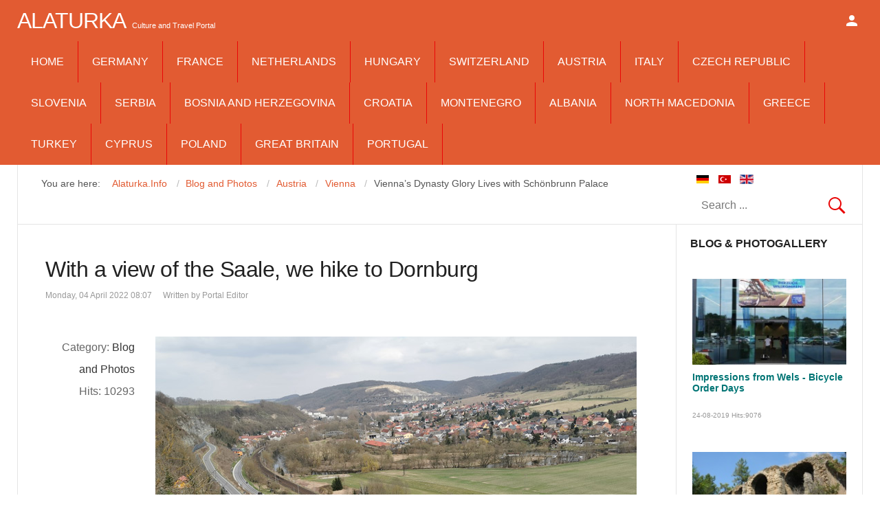

--- FILE ---
content_type: text/html; charset=utf-8
request_url: https://www.alaturka.info/en/blog-en/5578-with-a-view-of-the-saale-we-hike-to-dornburg
body_size: 18732
content:
<!DOCTYPE html>
<html class="" lang="en-gb" >
<head>
<meta name="viewport" content="width=device-width, initial-scale=1, maximum-scale=2.0">
<base href="https://www.alaturka.info/en/blog-en/5578-with-a-view-of-the-saale-we-hike-to-dornburg" />
<meta http-equiv="content-type" content="text/html; charset=utf-8" />
<meta name="keywords" content="Dornburg, Saale, Hiking, Galgenberg, Bauhaus, Ceramic" />
<meta property="og:title" content="With a view of the Saale, we hike to Dornburg" />
<meta property="og:type" content="article" />
<meta property="og:url" content="https://www.alaturka.info/en/blog-en/5578-with-a-view-of-the-saale-we-hike-to-dornburg" />
<meta property="og:site_name" content="Alaturka.Info" />
<meta name="twitter:card" content="summary" />
<meta property="og:type" content="article" />
<meta property="og:url" content="https://www.alaturka.info/en/blog-en/5578-with-a-view-of-the-saale-we-hike-to-dornburg" />
<meta property="og:title" content="With a view of the Saale, we hike to Dornburg" />
<meta property="og:description" content="Right at the entrance to Dornburg, we came across information boards for a circular hiking trail that was about 5 kilometers long, which we promptly followed. So it went steadily uphill over still uncultivated fields until we reached the forest surrounding the village." />
<meta property="og:image" content="https://www.alaturka.info/images/blog3/dornburg-wanderung-saale/IMG_20220327_133531.jpg" />
<meta name="description" content="Right at the entrance to Dornburg, we came across information boards for a circular hiking trail that was about 5 kilometers long, which we promptly followed. So it went steadily uphill over still uncultivated fields until we reached the forest surrounding the village." />
<meta name="generator" content="Joomla! - Open Source Content Management" />
<title>With a view of the Saale, we hike to Dornburg</title>
<meta property="og:type" content="article" />
<meta property="og:title" content="With a view of the Saale, we hike to Dornburg" />
<meta property="og:url" content="https://www.alaturka.info/en/blog-en/5578-with-a-view-of-the-saale-we-hike-to-dornburg" />
<meta property="og:site_name" content="Culture and Travel Portal to Europe" />
<meta property="og:description" content="Right at the entrance to Dornburg, we came across information boards for a circular hiking trail that was about 5 kilometers long, which we promptly followed. So it went steadily uphill over still uncultivated fields until we reached the forest surrounding the village." />
<meta property="article:author" content="Portal Editor" />
<meta property="article:section" content="Blog and Photos" />
<meta property="og:image" content="https://www.alaturka.info/images/blog3/dornburg-wanderung-saale/IMG_20220327_133531.jpg" />
<link href="https://www.alaturka.info/de/blog-und-fotogalerie/5573-mit-blick-auf-die-saale-wandern-wir-nach-dornburg" rel="alternate" hreflang="de-DE" />
<link href="https://www.alaturka.info/en/blog-en/5578-with-a-view-of-the-saale-we-hike-to-dornburg" rel="canonical" />
<link href="https://www.alaturka.info/images/favicon.ico" rel="shortcut icon" type="image/vnd.microsoft.icon" />
<script type="application/json" class="joomla-script-options new">{"csrf.token":"fff3f55c3e2c50e7778ba8ab262baffe","system.paths":{"root":"","base":""},"system.keepalive":{"interval":2640000,"uri":"\/en\/component\/ajax\/?format=json"}}</script>
<script src="/media/jui/js/jquery.min.js?95d741076fda3d0a24891ca5db2849b4" type="text/javascript"></script>
<script src="/media/jui/js/jquery-noconflict.js?95d741076fda3d0a24891ca5db2849b4" type="text/javascript"></script>
<script src="/media/jui/js/jquery-migrate.min.js?95d741076fda3d0a24891ca5db2849b4" type="text/javascript"></script>
<script src="/media/system/js/caption.js?95d741076fda3d0a24891ca5db2849b4" type="text/javascript"></script>
<script src="/media/jui/js/bootstrap.min.js?95d741076fda3d0a24891ca5db2849b4" type="text/javascript"></script>
<script src="/media/system/js/mootools-core.js?95d741076fda3d0a24891ca5db2849b4" type="text/javascript"></script>
<script src="/media/system/js/core.js?95d741076fda3d0a24891ca5db2849b4" type="text/javascript"></script>
<script src="/media/com_jchoptimize/core/js/ls.loader.js" type="text/javascript"></script>
<script src="/media/com_jchoptimize/lazysizes/lazysizes.js" type="text/javascript"></script>
<script src="/media/system/js/mootools-more.js?95d741076fda3d0a24891ca5db2849b4" type="text/javascript"></script>
<script src="https://www.alaturka.info/templates/gk_news/js/gk.scripts.js" type="text/javascript"></script>
<script src="https://www.alaturka.info/templates/gk_news/js/gk.menu.js" type="text/javascript"></script>
<script src="https://www.alaturka.info/templates/gk_news/js/fitvids.jquery.js" type="text/javascript"></script>
<script src="https://pagead2.googlesyndication.com/pagead/js/adsbygoogle.js" type="text/javascript"></script>
<script src="//www.googletagmanager.com/gtag/js?id=G-922X898XNY" type="text/javascript"></script>
<!--[if lt IE 9]><script src="/media/system/js/polyfill.event.js?95d741076fda3d0a24891ca5db2849b4" type="text/javascript"></script><![endif]-->
<script src="/media/system/js/keepalive.js?95d741076fda3d0a24891ca5db2849b4" type="text/javascript"></script>
<script src="https://www.alaturka.info/modules/mod_news_pro_gk5/interface/scripts/engine.jquery.js" type="text/javascript"></script>
<script type="text/javascript">
jQuery(window).on('load',  function() {
				new JCaption('img.caption');
			});jQuery(function($){ initTooltips(); $("body").on("subform-row-add", initTooltips); function initTooltips (event, container) { container = container || document;$(container).find(".hasTooltip").tooltip({"html": true,"container": "body"});} });
 $GKMenu = { height:false, width:false, duration: 250 };
$GK_TMPL_URL = "https://www.alaturka.info/templates/gk_news";

$GK_URL = "https://www.alaturka.info/";

  window.dataLayer = window.dataLayer || [];
  function gtag(){dataLayer.push(arguments);}
  gtag('js', new Date());
  gtag('config', 'G-922X898XNY');

	</script>
<link href="https://www.alaturka.info/en/blog-en/5578-with-a-view-of-the-saale-we-hike-to-dornburg" rel="alternate" hreflang="x-default" />
<link rel="apple-touch-icon" href="https://www.alaturka.info/templates/gk_news/images/touch-device.png">
<link rel="apple-touch-icon-precomposed" href="https://www.alaturka.info/templates/gk_news/images/touch-device.png">
<!--[if IE 9]>
<link rel="stylesheet" href="https://www.alaturka.info/templates/gk_news/css/ie/ie9.css" type="text/css" />
<![endif]-->
<!--[if IE 8]>
<link rel="stylesheet" href="https://www.alaturka.info/templates/gk_news/css/ie/ie8.css" type="text/css" />
<![endif]-->
<!--[if lte IE 7]>
<link rel="stylesheet" href="https://www.alaturka.info/templates/gk_news/css/ie/ie7.css" type="text/css" />
<![endif]-->
<!--[if (gte IE 6)&(lte IE 8)]>
<script type="text/javascript" src="https://www.alaturka.info/templates/gk_news/js/respond.js"></script>
<script type="text/javascript" src="https://www.alaturka.info/templates/gk_news/js/selectivizr.js"></script>
<script type="text/javascript" src="http://html5shim.googlecode.com/svn/trunk/html5.js"></script>
<![endif]-->
<!--MEX -->
<style id="jch-optimize-critical-css">@supports (not (scale:-1)) and (-webkit-hyphens:none){}article header ul li{color:#999;float:left;font-size:12px;margin-right:16px}.itemAsideInfo+.itemBody{margin-left:13.75rem}#itemCommentsAnchor,.clr,#itemListLinks,.moduleItemAuthor p{clear:both}article,aside,details,figcaption,figure,footer,header,hgroup,nav,section{display:block}html{font-size:100%;-webkit-text-size-adjust:100%;-ms-text-size-adjust:100%}html,button,input,select,textarea{font-family:sans-serif}body{margin:0}a:focus{outline:none}a:hover,a:active{outline:none}h1{font-size:2em}b,strong{font-weight:400}small{font-size:75%}ul,ol{margin:0;padding:0 0 0 40px}dd{margin:0px}nav ul,nav ol{list-style:none;list-style-image:none}img{border:0;-ms-interpolation-mode:bicubic}figure{margin:0}form{margin:0}button,input,select,textarea{font-size:100%;margin:0;vertical-align:baseline;*vertical-align:middle}button,input{line-height:normal}button,input[type="button"],input[type="reset"],input[type="submit"]{cursor:pointer;-webkit-appearance:button;*overflow:visible}button::-moz-focus-inner,input::-moz-focus-inner{border:0;padding:0}textarea{overflow:auto;vertical-align:top}html{border-bottom:1px solid transparent;min-height:100%}body>div>footer,body>div>header,body>div>section,body>footer,body>header,body>section{clear:both;margin:0 auto}section#gkPageTop{overflow:visible;width:100%}#gkTop1,#gkTop2,#gkBottom1,#gkBottom2{clear:both}#gkTop1,#gkTop2{margin:20px -20px 0 -20px!important;overflow:hidden}#gkPageContent::after,#gkContent::after,#gkSidebar::after,footer::after,header::after,section::after,aside::after,article::after,.box::after,.itemSocialSharing::after,#gkTopMenu::after,article header ul::after,#gkTop1>div::after,#gkTop2>div::after{clear:both;content:"";display:table}section#gkContent,section#gkComponentWrap,aside#gkSidebar{-webkit-box-sizing:border-box;-moz-box-sizing:border-box;-ms-box-sizing:border-box;-o-box-sizing:border-box;box-sizing:border-box;float:left}#gkSidebar{-webkit-box-sizing:border-box;-moz-box-sizing:border-box;-ms-box-sizing:border-box;-o-box-sizing:border-box;box-sizing:border-box}#gkContentWrap{-webkit-box-sizing:border-box;-moz-box-sizing:border-box;-ms-box-sizing:border-box;-o-box-sizing:border-box;box-sizing:border-box;float:left;padding:1.25rem 2.5rem}#gkMainbody>div{-webkit-box-sizing:border-box;-moz-box-sizing:border-box;-ms-box-sizing:border-box;-o-box-sizing:border-box;box-sizing:border-box;float:left}#gkTop1 .box,#gkTop2 .box,#gkBottom1 .box,#gkBottom2 .box{-webkit-box-sizing:border-box;-moz-box-sizing:border-box;-ms-box-sizing:border-box;-o-box-sizing:border-box;box-sizing:border-box;float:left}body>footer:first-child,body>header:first-child,body>section:first-child,section#gkPage>section:first-child,section#gkContent>section:first-child,section#gkComponentWrap>section:first-child{margin-top:0}.gkCols6 .box.gkmod-1,.gkCols6 .box.gkmod-2,.gkCols6 .box.gkmod-3,.gkCols6 .box.gkmod-4,.gkCols6 .box.gkmod-5,.gkCols6 .box.gkmod-6,.gkCols6 .box.gkmod-more{float:left;padding:0 10px}.gkCols6 .box.gkmod-1{width:100%}.gkCols6 .box.gkmod-2{width:50%}.gkCols6 .box.gkmod-3{width:33.3%}.gkCols6 .box.gkmod-4,.gkCols6 .box.gkmod-more{width:25%}.gkCols6 .box.gkmod-5,.gkCols6 .box.gkmod-more{width:20%}.gkCols6 .box.gkmod-6,.gkCols6 .box.gkmod-more{width:16.66%}.gkCols6 .box.gkmod-more:nth-child(6n+1){clear:both}select,textarea,input[type="text"],input[type="password"],input[type="url"],input[type="email"]{-moz-box-sizing:border-box;-ms-box-sizing:border-box;-o-box-sizing:border-box;-webkit-box-sizing:border-box;border:1px solid #e5e5e5;box-sizing:border-box;color:#777;height:2.6rem;max-width:100%!important;padding:0 12px}textarea{-moz-box-sizing:border-box;-ms-box-sizing:border-box;-o-box-sizing:border-box;-webkit-box-sizing:border-box;box-sizing:border-box;height:auto;max-width:100%!important;padding:24px}select{height:inherit;padding:6px}input[type="text"]:focus,input[type="password"]:focus,input[type="url"]:focus,input[type="email"]:focus,textarea:focus{background:#fffef4}button,.button,input.button,span.button,button.button,div.button,input[type="submit"],input[type="button"],.pagenav-prev a,.pager li.previous a,.pager li.next a,.pagenav-next a,.readon,.pagination ul li a,.pager li a,.pager ul li,.pager li span,.pagination ul li span,.btn,ul.pagination>li>span,ul.pagination>li>a{-moz-transition:all .1s ease-out;-o-transition:all .1s ease-out;-webkit-transition:all .1s ease-out;background:#e90606;border:none;color:#fff;cursor:pointer;display:inline-block;font-size:14px;font-weight:400;height:42px;line-height:42px;margin:0 5px 2px 2px;padding:0 25px;text-align:center;transition:all .1s ease-out}.pager ul li{color:#666}button:hover,.button:hover,input.button:hover,span.button:hover,button.button:hover,div.button:hover,input[type="submit"]:hover,input[type="button"]:hover,.pagenav-prev a:hover,.pagenav-next a:hover,.pager a:hover,.pager li.previous a:hover,.pager li.next a:hover,.readon:hover,.pagination ul li a:hover,.pager li a:hover,.pagination ul li span,.btn:hover,.btn:focus,.btn:active,ul.pagination>li>a:hover,ul.pagination>li>a:focus,ul.pagination>li>a:active{background:#212121;color:#fff}section article{margin-top:20px}section img{height:auto;max-width:100%}table{margin-bottom:20px;width:100%}th{background:#222;color:#fff;font-weight:400;padding:8px 10px;text-align:left;text-transform:uppercase}tr:hover{background:#fbfbfb}article,article>section{position:relative}article aside{display:block;float:left;text-align:right;width:8rem}article header{-moz-box-sizing:border-box;-ms-box-sizing:border-box;-o-box-sizing:border-box;-webkit-box-sizing:border-box;box-sizing:border-box;margin:1.75rem 0 3rem;width:100%}article header h1,.category header,article header h2{clear:both;font-weight:500;letter-spacing:-0.5px;line-height:1.1;margin-bottom:0.5rem}li.print-icon,li.email-icon,li.edit-icon{padding:2px 6px 10px!important;text-align:left;clear:right}li.print-icon a,li.email-icon a,li.edit-icon a{position:relative;top:3px;height:14px;text-indent:-9999px;float:right;display:block;clear:both}li.print-icon a{background:url(/templates/gk_news/images/system/printButton.png) top left no-repeat;width:15px;margin-bottom:5px}li.email-icon a{background:url(/templates/gk_news/images/system/emailButton.png) top left no-repeat;width:18px}li.edit-icon a{background:url(/templates/gk_news/images/system/editButton.png) top left no-repeat;width:18px}.item-page ul{list-style-type:none}.pagination{clear:both;padding:36px 0 0}.pagination ul li,ul.pagination li{background-image:none!important;color:#909090;cursor:default;display:inline-block;margin:0}.pagination ul li a,.pagination ul li span,ul.pagination li a{display:block;font-size:12px;height:34px;line-height:36px;min-width:34px;padding:2px 6px;text-align:center}.pagination ul li span{cursor:default}.bannergroup:first-line,.bannergroup_text:first-line{color:#363636;font-size:14px;font-weight:600}div.banneritem{border-top:1px solid #eee;color:#999;font-size:12px;padding:8px 0}div.banneritem a{font-size:14px}div.bannerfooter{border-top:1px solid #e5e5e5;color:#e90606;font-size:10px;font-style:italic;padding:5px 5px 0 0;text-align:right}.pager{margin-bottom:10px}.img-intro-left,.img-intro-right,.img-intro-center{margin-bottom:32px;max-width:100%!important}.menu li{border-bottom:1px solid #e5e5e5;margin:0 -20px;padding:6px 20px}.menu li a{-webkit-transition:none;-moz-transition:none;-o-transition:none;transition:none;display:block}.menu li:hover{background-color:#e90606}div.mod-languages{text-align:center}.mod-languages ul.lang-inline,.mod-languages ul.lang-block{display:inline-block;float:left}div.mod-languages>ul.lang-block>li,div.mod-languages>ul.lang-inline>li{line-height:32px;margin:0 5px}.mod-languages ul li.lang-active{font-weight:700}.mod-languages ul li a img{-moz-transform:scale(1);-moz-transform-style:preserve-3d;-moz-transition:0 .1s ease-out;-ms-transform:scale(1);-ms-transform-style:preserve-3d;-o-transform:scale(1);-o-transition:0 .1s ease-out;-webkit-transform:scale(1);-webkit-transform-style:preserve-3d;-webkit-transition:0 .1s ease-out;transform:scale(1);transform-style:preserve-3d;transition:transform .1s ease-out}.mod-languages ul li a:hover img{-moz-transform:scale(1.2);-ms-transform:scale(1.2);-o-transform:scale(1.2);-webkit-transform:scale(1.2);-webkit-transition:0 .6s ease-out;transform:scale(1.2);transition:transform .6s ease-out}.mod-languages ul li.lang-active a img{-moz-transform:scale(1.1);-ms-transform:scale(1.1);-o-transform:scale(1.1);-webkit-transform:scale(1.1);transform:scale(1.1)}section article:first-child,section.blog .items-more ol{margin-top:0}section.categories-list ul,section.blog .items-more,article header+*,article header+div,article header+p,dd.inline+dd,dd.inline+dt{clear:both}th a,.menu li:hover a{color:#fff}th a:active,th a:focus,th a:hover,article header h1 a:hover,article header h2 a:hover{color:#e90606}.img-intro-left,.img-intro-right,.img-intro-left>img,.img-intro-right>img,section.blog div.img_caption{float:none!important}body{min-height:100%;background:#fff;font-size:1rem;line-height:1.8;color:#666;padding:60px 0 0 0;font-weight:normal;word-wrap:break-word}a{color:#363636;-webkit-transition:color 0.2s linear;-moz-transition:color 0.2s linear;-o-transition:color 0.2s linear;transition:color 0.2s linear;text-decoration:none}a:hover,a:active,a:focus{color:#e90606}h1,h2,h3,h4,h5,h6{margin:0;padding:0;color:#212121;font-weight:500}h1{font-size:2.875rem}h2,.componentheading{font-size:2.625rem}h3{font-size:1.5rem}h4{font-size:1rem}ul{list-style:none;margin:0;padding:0}ul li{line-height:2}p{margin:1rem 0 2rem}.gkPage{-webkit-box-sizing:border-box;-moz-box-sizing:border-box;-ms-box-sizing:border-box;-o-box-sizing:border-box;box-sizing:border-box;margin:0 auto!important}#gkPageTop{background:#e90606;-webkit-box-sizing:border-box;-moz-box-sizing:border-box;-ms-box-sizing:border-box;-o-box-sizing:border-box;box-sizing:border-box;left:0;min-height:60px;position:fixed;top:0;width:100%;z-index:999}#gkPageContent{border:1px solid #e5e5e5;border-bottom:none;border-top:none;width:100%}#gkContent,#gkPageContent{background:transparent url('/templates/gk_news/images/line.png') repeat-y 0 0}#gkLogo{height:3.75rem;margin:0 2.5rem 0 0;padding:0;text-indent:-999em;text-shadow:none;display:block;float:left}#gkLogo.text{color:#fff;font-size:2rem;padding:0;text-indent:0;text-transform:uppercase;position:relative}#gkLogo.text>span{display:inline-block;font-weight:500;letter-spacing:-1px;line-height:3.75rem;padding:0}#gkLogo.text .gkLogoSlogan{display:inline-block;font-family:Arial,Verdana,sans-serif;font-size:0.687rem;line-height:0.687rem;text-align:center;text-transform:none}#gkUserArea{float:right;margin-left:2.5rem}#gkUserArea>a,#gkUserArea>#gkSocialMenu{display:block;float:left;height:3.75rem;margin:0;text-indent:-9999px;-webkit-transition:background-color .3s ease-out;-moz-transition:background-color .3s ease-out;-ms-transition:background-color .3s ease-out;transition:background-color .3s ease-out;width:2rem}#gkLogin{background:url('[data-uri]') no-repeat 50% 50%}#gkSocialMenu{position:relative}#gkSocialMenu:before{background:url('[data-uri]') no-repeat 50% 50%;content:"";height:3.75rem;width:2rem;position:absolute;left:0;top:0}#gkContentTop{border:1px solid #e5e5e5;border-top:none;padding:0}#gkBreadcrumb{-webkit-box-sizing:border-box;-moz-box-sizing:border-box;-ms-box-sizing:border-box;box-sizing:border-box;float:left;margin:0.4rem 0 0 0;padding:0.4rem 1.5rem}#gkBreadcrumb ul{padding:0;margin:0;padding-right:0.6rem}#gkBreadcrumb li{color:#555;float:left;font-size:0.9rem;padding:0 0 0 0.6rem}#gkBreadcrumb li a{color:#e90606;display:block;line-height:1.75rem}#gkBreadcrumb li a:active,#gkBreadcrumb li a:focus,#gkBreadcrumb li a:hover{color:#363636}#gkBreadcrumb li a:after{color:#bbb;content:"/";margin-left:0.6rem}#gkSearch{-webkit-box-sizing:border-box;-moz-box-sizing:border-box;-ms-box-sizing:border-box;box-sizing:border-box;float:right;margin-top:0;padding:0.4rem 1.5rem}#gkSearch .search{text-align:right}#gkSearch form{margin-bottom:0}#mod-search-searchword{border:none;background:url('[data-uri]') no-repeat right center;margin-bottom:0;box-shadow:none;box-sizing:border-box;color:#777;height:2.6rem;max-width:100% !important;padding:0 12px}#gkBottom1,#gkBottom2{border-top:1px solid #e5e5e5;margin:0 auto!important;overflow:hidden;padding:2.5rem 0}#gkBottom1 .box .header,#gkBottom2 .box .header{font-size:1rem}#gkBottom2 .box{color:#999;font-size:0.75rem}#gkBottom2 .box a{color:#777}#gkBottom2 .box a:hover{color:#363636}.box{-webkit-box-sizing:border-box;-moz-box-sizing:border-box;-ms-box-sizing:border-box;-o-box-sizing:border-box;box-sizing:border-box;color:#666;font-size:1rem;line-height:1.6;padding:2.5rem;width:100%}div.content{clear:both}.box li a{text-decoration:none}.box a{text-decoration:none}.box .header{font-size:1.125rem;font-weight:700;line-height:1;padding-bottom:1.25rem;text-transform:uppercase}.box.nomargin{margin:0!important}.box.pattern{background:url('[data-uri]') repeat}.box.color .header{color:#e90606}#gkPageTop .gkMainMenu{float:left;margin:0;padding:0;width:auto}#gkPageTop .gkMainMenu .gkMenu{display:block}#gkPageTop .gkMenu>ul>li{float:left;width:auto}#gkPageTop .gkMenu>ul>li>.childcontent,#gkPageTop .gkMenu>ul>li>.childcontent .childcontent{position:absolute;left:-999em;z-index:999}#gkPageTop .gkMenu>ul>li>.childcontent .gkcol{float:left}#gkPageTop .gkMenu>ul>li:hover>.childcontent,#gkPageTop .gkMenu>ul>li:hover>.childcontent li:hover>.childcontent{left:inherit}#gkPageTop .gkMenu>ul>li:hover>.childcontent .childcontent{margin-left:140px;margin-top:-25px !important}#gkPageTop .gkMenu{float:left;margin:0;position:relative;z-index:1000}#gkPageTop .gkMenu>ul>li{border-right:1px solid #e90606;font-weight:500;height:60px;line-height:60px}#gkPageTop .gkMenu>ul>li>a{color:#fff;display:block;height:60px;line-height:60px;margin:0;padding:0 20px;text-transform:uppercase;-webkit-transition:all 0.3s ease-out;-moz-transition:all 0.3s ease-out;-ms-transition:all 0.3s ease-out;transition:all 0.3s ease-out}#gkPageTop .gkMenu>ul>li:active>a,#gkPageTop .gkMenu>ul>li:focus>a{color:#212121}#gkPageTop .gkMenu>ul>li.active>a,#gkPageTop .gkMenu>ul>li:hover>a,#gkPageTop .gkMenu>ul>li:active>a,#gkPageTop .gkMenu>ul>li:focus>a{background:#fff;color:#212121}#gkPageTop .gkMenu>ul div.childcontent-inner{background:#fff;overflow:hidden;text-align:left;box-shadow:0 5px 6px rgba(0,0,0,0.3)}#gkPageTop .gkMenu>ul>li>.childcontent .gkcol{padding-bottom:0}#gkPageTop .gkMenu>ul div.childcontent li{margin:0 20px;padding:0 2px;border-top:1px solid #eee}#gkPageTop .gkMenu>ul div.childcontent li:first-child{border-top:none}#gkPageTop .gkMenu>ul div.childcontent a{color:#222;font-size:13px;display:block;min-height:24px;font-weight:bold;padding:8px 0}#gkPageTop .gkMenu>ul div.childcontent li.active>a,#gkPageTop .gkMenu>ul div.childcontent li:hover>a,#gkPageTop .gkMenu>ul div.childcontent li>a:hover{color:#e90606}#gkPageTop .gkMenu .childcontent.active,#gkPageTop .gkMenu>ul>li:hover>.childcontent{pointer-events:auto}#gkPageTop .gkMenu .childcontent{pointer-events:none}#gkMobileMenu{display:none}#gkMobileMenu{color:#fff;cursor:pointer;float:right;font-size:1.4rem;font-weight:bold;height:2px;line-height:32px;margin:14px!important;overflow:hidden;padding:14px 0;text-align:center;text-transform:uppercase;width:32px}#gkMobileMenu i{background:#fff;border-radius:1px;display:block;float:right;height:4px;position:relative;right:0;text-align:center;top:0;-webkit-transition:background .3s ease-out;-moz-transition:background .3s ease-out;-ms-transition:background .3s ease-out;-o-transition:background .3s ease-out;transition:background .3s ease-out;width:32px}#gkMobileMenu i:before,#gkMobileMenu i:after{background:#fff;border-radius:1px;content:"";display:block;height:4px;position:absolute;top:-10px;-webkit-transition:background .3s ease-out;-moz-transition:background .3s ease-out;-ms-transition:background .3s ease-out;-o-transition:background .3s ease-out;transition:background .3s ease-out;width:32px}#gkMobileMenu i:after{top:10px}#gkMobileMenu:active>i,#gkMobileMenu:active>i:before,#gkMobileMenu:active>i:after,#gkMobileMenu:focus>i,#gkMobileMenu:focus>i:before,#gkMobileMenu:focus>i:after,#gkMobileMenu:hover>i,#gkMobileMenu:hover>i:before,#gkMobileMenu:hover>i:after{background:#eee}.nspMain{overflow:hidden}.nspArts{overflow:hidden}.nspArtPage{float:left}.nspArt{-webkit-box-sizing:border-box;-moz-box-sizing:border-box;-ms-box-sizing:border-box;-o-box-sizing:border-box;box-sizing:border-box;float:left}.nspArt div{overflow:hidden}h4.nspHeader{line-height:1.2;margin-bottom:0.75rem}.nspArt a{-webkit-transform-style:preserve-3d;-moz-transform-style:preserve-3d;-ms-transform-style:preserve-3d;-o-transform-style:preserve-3d;transform-style:preserve-3d}.nspArt img.nspImage{border:none;display:block;-webkit-transition:all 0.4s ease 0s;-moz-transition:all 0.4s ease 0s;-o-transition:all 0.4s ease 0s;transition:all 0.4s ease 0s}.nspArt img.nspImage:hover{-webkit-transform:scale(1.2);-moz-transform:scale(1.2);-ms-transform:scale(1.2);-o-transform:scale(1.2);transform:scale(1.2)}.nspArt .nspImageWrapper{display:block;overflow:hidden}.nspArt p.nspInfo{color:#999;font-size:0.75rem;font-style:normal;font-weight:300;line-height:1.4;margin:0 0 0.375rem 0}.nspArt .tleft{text-align:left}.nspArt .tcenter{text-align:center}.nspArt .fleft{float:left}.nspArt .fnone{clear:both;width:100%;float:none}.nspArt img.nspImage{max-width:100%}.nspArtScroll1,.nspLinkScroll1{overflow:hidden;width:100%}.nspPages1{width:100%}.nspCol1{width:100%}a:hover,a:active,a:focus{color:#e90606}#gkPageTop{background:#e90606}#gkBreadcrumb li a{color:#e90606}.box.color .header{color:#e90606}button,.button,input.button,span.button,button.button,div.button,input[type="submit"],input[type="button"],.pagenav-prev a,.pager li.previous a,.pager li.next a,.pagenav-next a,.readon,.pagination ul li a,.pager li a,.pager ul li,.pager li span{background:#e90606}div.bannerfooter{color:#e90606}.menu li:hover{background-color:#e90606}th a:active,th a:focus,th a:hover,article header h1 a:hover,article header h2 a:hover{color:#e90606}#gkPageTop .gkMenu>ul>li{border-right:1px solid #e90606}.nsp{position:relative}.nspMain{overflow:hidden}.nspArts{-webkit-box-sizing:border-box;-moz-box-sizing:border-box;box-sizing:border-box;overflow:hidden;padding:3px}.nspArtPage{float:left}.nspArt{-webkit-box-sizing:border-box;-moz-box-sizing:border-box;box-sizing:border-box;float:left}.nspArt div{overflow:hidden}.nspArt h4.nspHeader{font-size:24px;margin:0;padding:10px 0 15px 0}.nspArt h4.nspHeader a{text-decoration:none}.nspArt h4.nspHeader a:hover{}.nspArt img.nspImage{border:none;display:block}.nspArt .nspImageWrapper{display:block;position:relative}.nspArt .nspInfo{display:block!important;font-size:90%}.nspArt .tleft{text-align:left}.nspArt .tcenter{text-align:center}.nspArt .fleft{float:left}.nspArt .fnone{clear:both;float:none;width:100%}.gkResponsive img.nspImage,img.nspImage.gkResponsive{height:auto;width:100%!important}.nspArt img.nspImage{max-width:100%}.nspArtScroll1,.nspLinkScroll1{clear:both;width:100%}.nspPages1{width:100%}.nspCol1{width:100%}.nspList,.nspArtPage{opacity:0;filter:alpha(opacity=0);-webkit-transition:opacity 0.5s ease-out;-moz-transition:opacity 0.5s ease-out;-ms-transition:opacity 0.5s ease-out;-o-transition:opacity 0.5s ease-out;transition:opacity 0.5s ease-out;visibility:hidden}.nspList.active,.nspArtPage.active{opacity:1;filter:alpha(opacity=100);visibility:visible}@media (max-width:800px){.nspArts,.nspLinksWrap{-webkit-box-sizing:border-box;-moz-box-sizing:border-box;box-sizing:border-box;overflow:hidden;padding:0 32px;position:relative}}@media (max-width:600px){.nspArt{width:100%}.nspArt img.nspImage{max-width:100%}.nspImageWrapper{margin:0 0 20px 0!important;width:100%}.gkArtContentWrap{width:100%}}div.mod-languages ul{margin:0;padding:0;list-style:none}div.mod-languages li{margin-left:5px;margin-right:5px}div.mod-languages ul.lang-inline li{display:inline}div.mod-languages img{border:none}div.mod-languages a{text-decoration:none}.gkcol{width:220px}li.print-icon,li.email-icon{display:none}@media screen and (min-width:1031px){#gkPageTop{position:unset}body{padding-top:0px}.itemAsideInfo+.itemBody{margin-left:160px}article aside{width:130px}.img_caption{width:unset !important}.box{padding:20px;font-size:14px}h1{font-size:32px}h2{font-size:28px}h3{font-size:24px}h4{font-size:18px}.nspArt h4.nspHeader{font-size:14px}.box .header{font-size:16px}.nspArt .fnone{padding:0 !important}.nspArt p.nspInfo{font-size:10px}.nspArt h4.nspHeader a{color:#027575;text-decoration:none}#gkBreadcrumb li a{color:#e25b32}.box.color .header{color:#e25b32}h4.nspHeader{font-size:13px;font-weight:bold;line-height:1.2;margin-bottom:10px}.nspArt h4.nspHeader{margin-bottom:10px}body,h1,h2,h3,h4,h5,h6,.box .header small,dl#tabs dt.tabs span h3,dl.tabs dt.tabs span h3,.gkMenu>ul>li li,.bigtitle h3.header,.box.badge-new .header::after,.box.badge-popular .header::after,.box.badge-top .header::after{font-family:Arial,Helvetica,sans-serif}#gkLogo.text,.gkMenu>ul>li,#gkTopMenu,#gkUserArea,.box .header,.itemAuthorContent h3,.gkTabsNav,th,.nsphover .nspInfo2{font-family:Verdana,Geneva,sans-serif}#gkSidebar{width:22%}#gkSearch{width:22%}#gkBreadcrumb{width:78%}#gkPageContent{background-position:78% 0!important}#gkContent{background-image:none!important}#gkMainbody>div{width:100%}#gkContent{width:78%}#gkContentWrap{width:100%}.gkPage{max-width:1230px}}@media (max-width:1230px){#gkPageTop .gkPage{padding-left:1rem;padding-right:1rem}#gkPageContent{width:auto}.gkMenu>ul>li>a{padding:0 7px}#gkTopMenu{width:100%}#gkSocial{clear:both;margin-top:10px}.menu li{margin:0 -10px}.box .header{padding-bottom:8px}}@media all and (max-width:1230px) and (max-width:1600px){.box,.box.dark,.box.light{padding:1rem}#gkContentWrap{padding:1.25rem 1rem}#gkPageTop .gkMenu>ul>li>a{padding:0 10px}}@media all and (max-width:1230px) and (max-width:1200px){#gkPageTop .gkMenu>ul>li>a{font-size:0.8rem;padding:0 6px}}@media (max-width:1030px){body{background-color:#fff!important;background-image:none!important}#gkPageContent{background-image:none!important}#gkContent,#gkSidebar{width:100% !important}#gkContent{border-bottom:1px solid #e5e5e5}#gkSidebar{padding:0!important}#gkSidebar .box{float:left;margin-top:0!important;margin-bottom:30px!important;width:50%}#gkSidebar .box:nth-child(2n+1){clear:both!important}#gkSidebar .box:nth-child(odd){padding-right:10px}#gkSidebar .box:nth-child(even){padding-left:10px}#gkMobileMenu{display:block}#gkPageTop .gkMainMenu{display:none}body .gkCols6 .box{margin-bottom:30px!important}body .gkCols6 .box.gkmod-5,body .gkCols6 .box.gkmod-more{width:33.3%}body .gkCols6 .box.gkmod-6,body .gkCols6 .box.gkmod-more{width:33.3%}body .gkCols6 .box:nth-child(3n+1){clear:both}h1{font-size:36px}}@media (max-width:820px){#gkContent{background-image:none!important}#gkContent #gkContentWrap{border-bottom:1px solid #e5e5e5;width:100%!important}#gkBreadcrumb,#gkSearch{clear:both;width:100%!important}#gkSearch #mod-search-searchword{width:100%!important}#gkTop1,#gkTop2{margin-right:0 !important;margin-left:0 !important}}@media (max-width:580px){#gkInset .box,#gkInnerInset .box,#gkSidebar .box,#gkBottom1 .box,#gkBottom2 .box,#gkMainbody .box,#gkMainbodyTop .box,#gkMainbodyBottom .box{width:100%;clear:both!important;float:none!important;margin:0 auto!important;max-width:320px!important}#gkBottom1 .box,#gkBottom2 .box{margin-bottom:20px!important}#gkMainbody>div,#gkInnerInset{clear:both!important;width:100%!important}#gkInnerInset{padding:0 0 20px 0!important}}@media (max-width:580px){.box.gkmod-1,.box.gkmod-2,.box.gkmod-3,.box.gkmod-4,.box.gkmod-more{float:left!important}.box.gkmod-1,.box.gkmod-2,.box.gkmod-3,.box.gkmod-4,.box.gkmod-more{width:100%!important}body .gkCols6 .box.gkmod-more:nth-child(1n){clear:both}body .gkCols6 .box.gkmod-1,body .gkCols6 .box.gkmod-2,body .gkCols6 .box.gkmod-3,body .gkCols6 .box.gkmod-4,body .gkCols6 .box.gkmod-more,body .gkCols6 .box.gkmod-5,body .gkCols6 .box.gkmod-more,body .gkCols6 .box.gkmod-6,body .gkCols6 .box.gkmod-more,body .gkCols6 .box.gkmod-more.gkmod-last-1:last-child,body .gkCols6 .box.gkmod-more.gkmod-last-2:last-child,body .gkCols6 .box.gkmod-more.gkmod-last-2:nth-last-child(2),body .gkCols6 .box.gkmod-more.gkmod-last-3:last-child,body .gkCols6 .box.gkmod-more.gkmod-last-3:nth-last-child(2),body .gkCols6 .box.gkmod-more.gkmod-last-3:nth-last-child(3),body .gkCols6 .box.gkmod-more.gkmod-last-4:last-child,body .gkCols6 .box.gkmod-more.gkmod-last-4:nth-last-child(2),body .gkCols6 .box.gkmod-more.gkmod-last-4:nth-last-child(3),body .gkCols6 .box.gkmod-more.gkmod-last-4:nth-last-child(4),body .gkCols6 .box.gkmod-more.gkmod-last-5:last-child,body .gkCols6 .box.gkmod-more.gkmod-last-5:nth-last-child(2),body .gkCols6 .box.gkmod-more.gkmod-last-5:nth-last-child(3),body .gkCols6 .box.gkmod-more.gkmod-last-5:nth-last-child(4),body .gkCols6 .box.gkmod-more.gkmod-last-5:nth-last-child(5){width:100%!important}.nspArtPage .nspArt{border-top:1px solid #eee!important;border-left:none!important;padding-bottom:20px!important;padding-top:20px!important;width:100%!important}.nspArtPage .nspArt:first-child{border-top:none!important}.gkTabsNav{height:auto!important;min-height:40px!important;overflow:hidden}}@media (max-width:580px){article header h1,.category header{line-height:32px;padding:18px 0 0px}article header h1,.category header,article header h2{font-size:24px}h1{font-size:24px}h2,.componentheading,.category header h2{font-size:28px}article header h2{line-height:32px}.itemAsideInfo{width:100%!important}.itemAsideInfo>*{border:none!important;-webkit-box-sizing:border-box;-moz-box-sizing:border-box;-ms-box-sizing:border-box;-o-box-sizing:border-box;box-sizing:border-box;clear:none!important;float:left!important;padding:10px!important;width:50%!important}.itemAsideInfo>*:nth-child(2n+1){clear:both!important}.item-page .itemAsideInfo>*{width:100%!important}.itemAsideInfo+.itemBody{margin-left:0!important}#mod-search-searchword{width:120px!important}.nspArts,.nspLinksWrap{clear:both;float:left!important;width:100%!important}.gkResponsive>img{width:100%}.box .nspArtPage .nspArt{padding-right:0!important}}#gkPageTop{background:#e25b32}.box.badge-top .header::after{background:#e25b32;color:#fff}</style>
<script>
function onUserInteract(callback) { 
	window.addEventListener('load', function() {
	        if (window.pageYOffset !== 0){
	        	callback();
	        }
	});
	
	window.addEventListener('scroll', function() {
	        callback();
	});
	
	document.addEventListener('DOMContentLoaded', function() {
		let b = document.getElementsByTagName('body')[0];
		b.addEventListener('mouseenter', function() {
	        	callback();
		});
	});
}

</script>
<script>
let jch_css_loaded = false;

onUserInteract(function(){ 
	var css_urls = ["\/media\/com_jchoptimize\/cache\/css\/15ec750746ca46530b95c3c8bbbc909d.css"];
        
	if (!jch_css_loaded){
	    	css_urls.forEach(function(url, index){
	       		let l = document.createElement('link');
			l.rel = 'stylesheet';
			l.href = url;
			let h = document.getElementsByTagName('head')[0];
			h.append(l); 
	    	});
	    
		jch_css_loaded = true;
        }
});
</script>
<noscript>
<link rel="stylesheet" href="/media/com_jchoptimize/cache/css/15ec750746ca46530b95c3c8bbbc909d.css" />
</noscript>
<noscript>
<style type="text/css">img.jch-lazyload,iframe.jch-lazyload{display:none}</style>
</noscript>
</head>
<body data-tablet-width="1030" data-mobile-width="580" data-smoothscroll="0">
<section id="gkPageTop" >
<div class="gkPage">
<a href="https://www.alaturka.info/" id="gkLogo" class="text">
<span>alaturka</span>
<small class="gkLogoSlogan">Culture and Travel Portal</small>
</a>
<div id="gkMobileMenu">
<i></i>
</div>
<div id="gkUserArea">
<a href="/en/component/users/?view=login&amp;Itemid=404" id="gkLogin">Login</a>
</div>
<div class="gkMainMenu">
<nav id="gkExtraMenu" class="gkMenu">
<ul class="gkmenu level0"><li  class="first"><a href="https://www.alaturka.info/"  class=" first" id="menu404"  >Home</a></li><li  class="haschild"><a href="/en/germany"  class=" haschild" id="menu439"  >Germany</a><div class="childcontent">
<div class="childcontent-inner">
<div class="gkcol gkcol1  first"><ul class="gkmenu level1"><li  class="first"><a href="/en/germany/bavaria"  class=" first" id="menu445"  >Bavaria</a></li><li ><a href="/en/germany/baden-wuerttemberg"  id="menu440"  >Baden-Württemberg</a></li><li ><a href="/en/germany/berlin"  id="menu464"  >Berlin</a></li><li ><a href="/en/germany/hanseatic-hamburg"  id="menu463"  >Hanseatic Hamburg</a></li><li ><a href="/en/germany/hesse"  id="menu453"  >Hesse</a></li><li ><a href="/en/germany/lower-saxony"  id="menu458"  >Lower Saxony</a></li><li ><a href="/en/germany/north-rhine-westphalia"  id="menu467"  >North Rhine- Westphalia</a></li><li ><a href="/en/germany/rhineland-palatinate"  id="menu459"  >Rhineland-Palatinate</a></li><li ><a href="/en/germany/saxony-anhalt"  id="menu457"  >Saxony-Anhalt</a></li><li ><a href="/en/germany/saxony"  id="menu460"  >Saxony</a></li><li ><a href="/en/germany/thuringia"  id="menu461"  >Thuringia</a></li><li ><a href="/en/germany/hanseatic-bremen"  id="menu462"  >Hanseatic Bremen</a></li><li ><a href="/en/germany/brandenburg"  id="menu465"  >Brandenburg</a></li><li ><a href="/en/germany/saarland"  id="menu468"  >Saarland</a></li><li ><a href="/en/germany/schleswig-holstein"  id="menu469"  >Schleswig-Holstein</a></li><li  class="last"><a href="/en/germany/mecklenburg-western-pomerania"  class=" last" id="menu1382"  >Mecklenburg-Western Pomerania</a></li></ul></div>
</div>
</div></li><li  class="haschild"><a href="/en/france"  class=" haschild" id="menu1354"  >France</a><div class="childcontent">
<div class="childcontent-inner">
<div class="gkcol gkcol1  first"><ul class="gkmenu level1"><li  class="first"><a href="/en/france/paris"  class=" first" id="menu1378"  >Paris</a></li><li ><a href="/en/france/marseilles"  id="menu1376"  >Marseilles</a></li><li  class="last"><a href="/en/france/strasbourg"  class=" last" id="menu1377"  >Strasbourg </a></li></ul></div>
</div>
</div></li><li ><a href="/en/netherlands"  id="menu1362"  >Netherlands</a></li><li  class="haschild"><a href="/en/hungary"  class=" haschild" id="menu659"  >Hungary</a><div class="childcontent">
<div class="childcontent-inner">
<div class="gkcol gkcol1  first"><ul class="gkmenu level1"><li  class="first"><a href="/en/hungary/budapest"  class=" first" id="menu657"  >Budapest</a></li><li ><a href="/en/hungary/gyoer-raab"  id="menu1202"  >Györ - Raab</a></li><li  class="last"><a href="/en/hungary/balaton"  class=" last" id="menu1203"  >Balaton</a></li></ul></div>
</div>
</div></li><li  class="haschild"><a href="/en/switzerland"  class=" haschild" id="menu658"  >Switzerland </a><div class="childcontent">
<div class="childcontent-inner">
<div class="gkcol gkcol1  first"><ul class="gkmenu level1"><li  class="first"><a href="/en/switzerland/zurich"  class=" first" id="menu1209"  >Zurich</a></li><li ><a href="/en/switzerland/schaffhausen"  id="menu1210"  >Schaffhausen</a></li><li  class="last"><a href="/en/switzerland/bern"  class=" last" id="menu1353"  >Bern</a></li></ul></div>
</div>
</div></li><li  class="haschild"><a href="/en/austria"  class=" haschild" id="menu661"  >Austria</a><div class="childcontent">
<div class="childcontent-inner">
<div class="gkcol gkcol1  first"><ul class="gkmenu level1"><li  class="first"><a href="/en/austria/salzburg"  class=" first" id="menu1176"  >Salzburg</a></li><li ><a href="/en/austria/vorarlberg"  id="menu1177"  >Vorarlberg</a></li><li  class="last"><a href="/en/austria/vienna"  class=" last" id="menu1178"  >Vienna</a></li></ul></div>
</div>
</div></li><li  class="haschild"><a href="/en/italy"  class=" haschild" id="menu1064"  >Italy</a><div class="childcontent">
<div class="childcontent-inner">
<div class="gkcol gkcol1  first"><ul class="gkmenu level1"><li  class="first"><a href="/en/italy/venedig"  class=" first" id="menu1211"  >Venice</a></li><li ><a href="/en/italy/trieste"  id="menu1212"  >Trieste</a></li><li  class="last"><a href="/en/italy/verona"  class=" last" id="menu1213"  >Verona</a></li></ul></div>
</div>
</div></li><li  class="haschild"><a href="/en/czech-republic"  class=" haschild" id="menu1193"  >Czech Republic</a><div class="childcontent">
<div class="childcontent-inner">
<div class="gkcol gkcol1  first"><ul class="gkmenu level1"><li  class="first"><a href="/en/czech-republic/prague"  class=" first" id="menu1197"  >Prague</a></li><li  class="last"><a href="/en/czech-republic/cheb"  class=" last" id="menu1198"  >Cheb</a></li></ul></div>
</div>
</div></li><li  class="haschild"><a href="/en/slovenia"  class=" haschild" id="menu1184"  >Slovenia</a><div class="childcontent">
<div class="childcontent-inner">
<div class="gkcol gkcol1  first"><ul class="gkmenu level1"><li  class="first"><a href="/en/slovenia/ljubljana"  class=" first" id="menu1208"  >Ljubljana</a></li></ul></div>
</div>
</div></li><li  class="haschild"><a href="/en/serbia"  class=" haschild" id="menu1056"  >Serbia</a><div class="childcontent">
<div class="childcontent-inner">
<div class="gkcol gkcol1  first"><ul class="gkmenu level1"><li  class="first"><a href="/en/serbia/belgrade"  class=" first" id="menu1152"  >Belgrade</a></li><li ><a href="/en/serbia/sremska-mitrovica"  id="menu1182"  >Sremska Mitrovica</a></li><li  class="last"><a href="/en/serbia/nis-serbia"  class=" last" id="menu1214"  >Nis</a></li></ul></div>
</div>
</div></li><li ><a href="/en/bosnia-and-herzegovina"  id="menu1404"  >Bosnia and Herzegovina</a></li><li  class="haschild"><a href="/en/croatia"  class=" haschild" id="menu1094"  >Croatia</a><div class="childcontent">
<div class="childcontent-inner">
<div class="gkcol gkcol1  first"><ul class="gkmenu level1"><li  class="first"><a href="/en/croatia/split"  class=" first" id="menu1170"  >Split</a></li><li ><a href="/en/croatia/omis"  id="menu1172"  >Omis</a></li><li ><a href="/en/croatia/imotski"  id="menu1173"  >Imotski</a></li><li  class="last"><a href="/en/croatia/vid"  class=" last" id="menu1174"  >Vid</a></li></ul></div>
</div>
</div></li><li ><a href="/en/montenegro"  id="menu1373"  >Montenegro</a></li><li  class="haschild"><a href="/en/albania"  class=" haschild" id="menu1097"  >Albania</a><div class="childcontent">
<div class="childcontent-inner">
<div class="gkcol gkcol1  first"><ul class="gkmenu level1"><li  class="first"><a href="/en/albania/elbasan"  class=" first" id="menu1168"  >Elbasan</a></li><li ><a href="/en/albania/tirana"  id="menu1179"  >Tirana</a></li><li ><a href="/en/albania/shkoder"  id="menu1169"  >Shkoder</a></li><li ><a href="/en/albania/albania-pogradec"  id="menu1206"  >Pogradec</a></li><li  class="last"><a href="/en/albania/vlora"  class=" last" id="menu1251"  >Vlora</a></li></ul></div>
</div>
</div></li><li  class="haschild"><a href="/en/macedonia"  class=" haschild" id="menu1084"  >North Macedonia</a><div class="childcontent">
<div class="childcontent-inner">
<div class="gkcol gkcol1  first"><ul class="gkmenu level1"><li  class="first"><a href="/en/macedonia/skopje"  class=" first" id="menu1163"  >Skopje</a></li><li ><a href="/en/macedonia/bitola"  id="menu1164"  >Bitola</a></li><li ><a href="/en/macedonia/ohrid"  id="menu1165"  >Ohrid</a></li><li ><a href="/en/macedonia/struga"  id="menu1166"  >Struga</a></li><li  class="last"><a href="/en/macedonia/stobi"  class=" last" id="menu1167"  >Stobi</a></li></ul></div>
</div>
</div></li><li  class="haschild"><a href="/en/greece"  class=" haschild" id="menu660"  >Greece</a><div class="childcontent">
<div class="childcontent-inner">
<div class="gkcol gkcol1  first"><ul class="gkmenu level1"><li  class="first"><a href="/en/greece/thessaloniki"  class=" first" id="menu1155"  >Thessaloniki</a></li><li ><a href="/en/greece/serres"  id="menu1190"  >Serres</a></li><li ><a href="/en/greece/edessa"  id="menu1156"  >Edessa</a></li><li ><a href="/en/greece/larissa"  id="menu1157"  >Larissa</a></li><li ><a href="/en/greece/halkidiki"  id="menu1154"  >Halkidiki</a></li><li ><a href="/en/greece/alexandroupolis"  id="menu1158"  >Alexandroupoli</a></li><li ><a href="/en/greece/trikala"  id="menu1159"  >Trikala</a></li><li ><a href="/en/greece/epirus"  id="menu1161"  >Epirus</a></li><li ><a href="/en/greece/delphi"  id="menu1188"  >Delphi</a></li><li  class="last"><a href="/en/greece/peloponnese"  class=" last" id="menu1180"  >Peloponnese</a></li></ul></div>
</div>
</div></li><li  class="haschild"><a href="/en/turkey-country"  class=" haschild" id="menu748"  >Turkey</a><div class="childcontent">
<div class="childcontent-inner">
<div class="gkcol gkcol1  first"><ul class="gkmenu level1"><li  class="first"><a href="/en/turkey-country/marmara-region"  class=" first" id="menu749"  >Marmara Region</a></li><li ><a href="/en/turkey-country/black-sea-region"  id="menu760"  >Black Sea Region</a></li><li ><a href="/en/turkey-country/aegean"  id="menu780"  >Aegean Region</a></li><li ><a href="/en/turkey-country/riviera"  id="menu790"  >Turkish Riviera</a></li><li ><a href="/en/turkey-country/centralanatolia"  id="menu801"  >Central Anatolia</a></li><li ><a href="/en/turkey-country/southeastern"  id="menu815"  >Southeastern Anatolia</a></li><li ><a href="/en/turkey-country/eastern"  id="menu825"  >Eastern Anatolia</a></li><li  class="last"><a href="/en/turkey-country/journey"  class=" last" id="menu730"  >Turkey Journey</a></li></ul></div>
</div>
</div></li><li  class="haschild"><a href="/en/cyprus"  class=" haschild" id="menu662"  >Cyprus</a><div class="childcontent">
<div class="childcontent-inner">
<div class="gkcol gkcol1  first"><ul class="gkmenu level1"><li  class="first"><a href="/en/cyprus/kyrenia"  class=" first" id="menu1146"  >Kyrenia</a></li><li ><a href="/en/cyprus/famagusta"  id="menu1147"  >Famagusta</a></li><li  class="last"><a href="/en/cyprus/nicosia"  class=" last" id="menu1148"  >Nicosia</a></li></ul></div>
</div>
</div></li><li  class="haschild"><a href="/en/poland"  class=" haschild" id="menu1273"  >Poland</a><div class="childcontent">
<div class="childcontent-inner">
<div class="gkcol gkcol1  first"><ul class="gkmenu level1"><li  class="first"><a href="/en/poland/gdansk"  class=" first" id="menu1274"  >Gdansk</a></li><li ><a href="/en/poland/warsaw-warszawa"  id="menu1303"  >Warsaw - Warszawa</a></li><li  class="last"><a href="/en/poland/poznan"  class=" last" id="menu1307"  >Poznan</a></li></ul></div>
</div>
</div></li><li  class="haschild"><a href="/en/great-britain"  class=" haschild" id="menu1292"  >Great Britain</a><div class="childcontent">
<div class="childcontent-inner">
<div class="gkcol gkcol1  first"><ul class="gkmenu level1"><li  class="first"><a href="/en/great-britain/norfolk"  class=" first" id="menu1293"  >Norfolk</a></li><li ><a href="/en/great-britain/kent"  id="menu1294"  >Kent</a></li><li ><a href="/en/great-britain/buckinghamshire"  id="menu1295"  >Buckinghamshire</a></li><li ><a href="/en/great-britain/derbyshire"  id="menu1296"  >Derbyshire</a></li><li  class="last"><a href="/en/great-britain/warwickshire"  class=" last" id="menu1305"  >Warwickshire</a></li></ul></div>
</div>
</div></li><li  class="last"><a href="/en/portugal"  class=" last" id="menu1403"  >Portugal</a></li></ul>
</nav>
</div>
</div>
</section>
<section id="gkContentTop" class="gkPage">
<div id="gkBreadcrumb">
<ul itemscope itemtype="https://schema.org/BreadcrumbList" class="breadcrumb">
<li class="active"> You are here: &#160; </li>
<li itemprop="itemListElement" itemscope itemtype="https://schema.org/ListItem">
<a itemprop="item" href="/en/"> <span itemprop="name"> Alaturka.Info </span> </a>
<meta itemprop="position" content="1">
</li>
<li itemprop="itemListElement" itemscope itemtype="https://schema.org/ListItem">
<a itemprop="item" href="/en/blog-en"> <span itemprop="name"> Blog and Photos </span> </a>
<meta itemprop="position" content="2">
</li>
<li itemprop="itemListElement" itemscope itemtype="https://schema.org/ListItem">
<a itemprop="item" href="/en/austria"> <span itemprop="name"> Austria </span> </a>
<meta itemprop="position" content="3">
</li>
<li itemprop="itemListElement" itemscope itemtype="https://schema.org/ListItem">
<a itemprop="item" href="/en/austria/vienna"> <span itemprop="name"> Vienna </span> </a>
<meta itemprop="position" content="4">
</li>
<li itemprop="itemListElement" itemscope itemtype="https://schema.org/ListItem" class="active"> <span itemprop="name"> Vienna’s Dynasty Glory Lives with Schönbrunn Palace </span>
<meta itemprop="position" content="5">
</li>
</ul>
</div>
<div id="gkSearch">
<div class="mod-languages">
<ul class="lang-inline" dir="ltr">
<li>
<a href="/de/blog-und-fotogalerie/5573-mit-blick-auf-die-saale-wandern-wir-nach-dornburg">
<img class="jch-lazyload" src="[data-uri]" data-src="/media/mod_languages/images/de.gif" alt="Deutsch (DE)" title="Deutsch (DE)" width="18" height="12" /><noscript><img src="/media/mod_languages/images/de.gif" alt="Deutsch (DE)" title="Deutsch (DE)" width="18" height="12" /></noscript>	</a>
</li>
<li>
<a href="/tr/blog-tr">
<img class="jch-lazyload" src="[data-uri]" data-src="/media/mod_languages/images/tr.gif" alt="Turkish (TR)" title="Turkish (TR)" width="18" height="12" /><noscript><img src="/media/mod_languages/images/tr.gif" alt="Turkish (TR)" title="Turkish (TR)" width="18" height="12" /></noscript>	</a>
</li>
<li class="lang-active">
<a href="https://www.alaturka.info/en/blog-en/5578-with-a-view-of-the-saale-we-hike-to-dornburg">
<img class="jch-lazyload" src="[data-uri]" data-src="/media/mod_languages/images/en.gif" alt="English (UK)" title="English (UK)" width="18" height="12" /><noscript><img src="/media/mod_languages/images/en.gif" alt="English (UK)" title="English (UK)" width="18" height="12" /></noscript>	</a>
</li>
</ul>
</div>
<form action="/en/blog-en" method="post">
<div class="search">
<input name="searchword" id="mod-search-searchword" maxlength="200"  class="inputbox" type="text" size="32" value="Search ..."  onblur="if (this.value=='') this.value='Search ...';" onfocus="if (this.value=='Search ...') this.value='';" /><br />	<input type="hidden" name="task" value="search" />
<input type="hidden" name="option" value="com_search" />
<input type="hidden" name="Itemid" value="9999" />
</div>
</form>
</div>
</section>
<div id="gkPageContent" class="gkPage">
<section id="gkContent">
<div id="gkContentWrap">
<section id="gkMainbody">
<div>
<article class="item-page view-article" itemscope itemtype="https://schema.org/Article">
<meta itemprop="inLanguage" content="en-GB" />
<header>
<h1 itemprop="name">
			 With a view of the Saale, we hike to Dornburg		</h1>
<ul>
<li class="created">
<time datetime ="2022-04-04T08:07:09+02:00"  itemprop="dateCreated">
					Monday, 04 April 2022 08:07				</time>
</li>
<li class="createdby" itemprop="author" itemscope itemtype="https://schema.org/Person">
																	Written by <span itemprop="name">Portal Editor</span>	</li>
</ul>
</header>
<aside class="itemAsideInfo">
<ul>
<li class="category-name">
										Category: <a href="/en/blog-en" itemprop="genre">Blog and Photos</a>	</li>
<li class="hits">
<meta itemprop="interactionCount" content="UserPageVisits:10293" />
			Hits: 10293		</li>
<li class="print-icon">
<a href="/en/blog-en/5578-with-a-view-of-the-saale-we-hike-to-dornburg?tmpl=component&amp;print=1&amp;layout=default" title="Print article < With a view of the Saale, we hike to Dornburg >" onclick="window.open(this.href,'win2','status=no,toolbar=no,scrollbars=yes,titlebar=no,menubar=no,resizable=yes,width=640,height=480,directories=no,location=no'); return false;" rel="nofollow">	<span class="icon-print" aria-hidden="true"></span>
		Print	</a>	</li>
<li class="email-icon">
<a href="/en/component/mailto/?tmpl=component&amp;template=gk_news&amp;link=c9437d32c12f44f91cd84c4e18120be10eeac92b" title="Email this link to a friend" onclick="window.open(this.href,'win2','width=400,height=450,menubar=yes,resizable=yes'); return false;" rel="nofollow">	<span class="icon-envelope" aria-hidden="true"></span>
		Email	</a>	</li>
</ul>
</aside>
<div class="itemBody">
<span itemprop="articleBody" class="articleFullText">
<div class="img-intro-left"><img src="[data-uri]" data-src="/images/blog3/dornburg-wanderung-saale/IMG_20220327_133531.jpg"      width="700" height="465"   class="caption jch-lazyload"        alt="With a view of the Saale, we hike to Dornburg" title="With a view of the Saale, we hike to Dornburg" /><noscript><img src="/images/blog3/dornburg-wanderung-saale/IMG_20220327_133531.jpg"      width="700" height="465"   class="caption"        alt="With a view of the Saale, we hike to Dornburg" title="With a view of the Saale, we hike to Dornburg" /></noscript></div><p>Right at the entrance to Dornburg, we came across information boards for a circular hiking trail that was about 5 kilometers long, which we promptly followed. So it went steadily uphill over still uncultivated fields until we reached the forest surrounding the village.</p>
<p><img class="jch-lazyload" src="[data-uri]" data-src="/images/blog3/dornburg-wanderung-saale/IMG_20220327_123650.jpg"        width="700" height="465"          alt="IMG 20220327 123650"  /><noscript><img src="/images/blog3/dornburg-wanderung-saale/IMG_20220327_123650.jpg"        width="700" height="465"          alt="IMG 20220327 123650"  /></noscript></p>
<p>The town of Dornburg is located on a steep limestone cliff that slopes down to the Saale valley to the east and two small side valleys to the south and north.</p>
<p><img class="jch-lazyload" src="[data-uri]" data-src="/images/blog3/dornburg-wanderung-saale/IMG_20220327_123654.jpg"        width="700" height="465"          alt="IMG 20220327 123654"  /><noscript><img src="/images/blog3/dornburg-wanderung-saale/IMG_20220327_123654.jpg"        width="700" height="465"          alt="IMG 20220327 123654"  /></noscript></p>
<p>There are fields on the flat areas of the plateau and in the floodplains of the Saale, while there is wild, forest-like vegetation on the slopes and rocks of the Saale valley.</p>
<p><img class="jch-lazyload" src="[data-uri]" data-src="/images/blog3/dornburg-wanderung-saale/IMG_20220327_124304.jpg"        width="700" height="465"          alt="IMG 20220327 124304"  /><noscript><img src="/images/blog3/dornburg-wanderung-saale/IMG_20220327_124304.jpg"        width="700" height="465"          alt="IMG 20220327 124304"  /></noscript></p>
<p>In the south of the district lies the Burgschädel, a steep mountain spur on which there was once a castle. The highest elevations are just over 300 m above sea level. NN on the Galgenberg and on the plateau near Wilsdorf.</p>
<p><img class="jch-lazyload" src="[data-uri]" data-src="/images/blog3/dornburg-wanderung-saale/IMG_20220327_125727.jpg"        width="700" height="465"          alt="IMG 20220327 125727"  /><noscript><img src="/images/blog3/dornburg-wanderung-saale/IMG_20220327_125727.jpg"        width="700" height="465"          alt="IMG 20220327 125727"  /></noscript></p>
<p>After the sometimes-strenuous ascent on a field path, we reached the first piece of forest, where the actual hiking trail only began for us, because it now went steadily down through a beautiful beech forest on a narrow forest path.</p>
<p><img class="jch-lazyload" src="[data-uri]" data-src="/images/blog3/dornburg-wanderung-saale/IMG_20220327_130240.jpg"        width="700" height="465"          alt="IMG 20220327 130240"  /><noscript><img src="/images/blog3/dornburg-wanderung-saale/IMG_20220327_130240.jpg"        width="700" height="465"          alt="IMG 20220327 130240"  /></noscript></p>
<p>Soon after, we reached a small side valley, in which there were a few garden sheds, some of which had terraces and a wonderful view of the valleys.</p>
<p><img class="jch-lazyload" src="[data-uri]" data-src="/images/blog3/dornburg-wanderung-saale/IMG_20220327_131030.jpg"        width="700" height="465"          alt="IMG 20220327 131030"  /><noscript><img src="/images/blog3/dornburg-wanderung-saale/IMG_20220327_131030.jpg"        width="700" height="465"          alt="IMG 20220327 131030"  /></noscript></p>
<p>A few beehives were already set up and so we were surrounded by the buzzing of the first bee excursionists.</p>
<p><img class="jch-lazyload" src="[data-uri]" data-src="/images/blog3/dornburg-wanderung-saale/IMG_20220327_133410.jpg"        width="700" height="465"          alt="IMG 20220327 133410"  /><noscript><img src="/images/blog3/dornburg-wanderung-saale/IMG_20220327_133410.jpg"        width="700" height="465"          alt="IMG 20220327 133410"  /></noscript></p>
<p>Further in the direction of Dornburg, the view of the Saale, which runs far below us, opens up and shows a very natural course in long loops. Almost originally, the curves indicated little human intervention.</p>
<p><img class="jch-lazyload" src="[data-uri]" data-src="/images/blog3/dornburg-wanderung-saale/IMG_20220327_133446.jpg"        width="700" height="465"          alt="IMG 20220327 133446"  /><noscript><img src="/images/blog3/dornburg-wanderung-saale/IMG_20220327_133446.jpg"        width="700" height="465"          alt="IMG 20220327 133446"  /></noscript></p>
<p>A little later, we had almost reached the village, another narrow path led directly on the steep slope in the direction of the castle complex, which we followed immediately.</p>
<p><img class="jch-lazyload" src="[data-uri]" data-src="/images/blog3/dornburg-wanderung-saale/IMG_20220327_133515.jpg"        width="700" height="465"          alt="IMG 20220327 133515"  /><noscript><img src="/images/blog3/dornburg-wanderung-saale/IMG_20220327_133515.jpg"        width="700" height="465"          alt="IMG 20220327 133515"  /></noscript></p>
<p>A worthwhile way, because the view down to the Saale with its weir, the storage area and the mighty iron arch bridge in the background (another highlight) were impressive.</p>
<p><img class="jch-lazyload" src="[data-uri]" data-src="/images/blog3/dornburg-wanderung-saale/IMG_20220327_133502.jpg"        width="700" height="465"          alt="IMG 20220327 133502"  /><noscript><img src="/images/blog3/dornburg-wanderung-saale/IMG_20220327_133502.jpg"        width="700" height="465"          alt="IMG 20220327 133502"  /></noscript></p>
<p>We continued on our way and a little later reached the mighty palace complex, where, among other things, the ceramic workshop at the Bauhaus was to await us.</p>
<p><img class="jch-lazyload" src="[data-uri]" data-src="/images/blog3/dornburg-wanderung-saale/IMG_20220327_133607.jpg"        width="700" height="465"          alt="IMG 20220327 133607"  /><noscript><img src="/images/blog3/dornburg-wanderung-saale/IMG_20220327_133607.jpg"        width="700" height="465"          alt="IMG 20220327 133607"  /></noscript></p>
<p>Please read as well:</p>
<p itemprop="name"><a href="/en/bicycle-travelling-e-bike-camping/5572-bike-caravan-for-e-bikes-a-meeting-at-zeitz" target="_blank" rel="noopener" title="Bike-Caravan for e-bikes - a meeting at Zeitz">Bike-Caravan for e-bikes - a meeting at Zeitz</a></p>
<p itemprop="name"><a href="/en/macedonia/bitola/3709-a-detour-with-consequences-passage-of-the-lake-dojran" target="_blank" rel="noopener" title="A detour with consequences - Passage of the Lake Dojran">A detour with consequences - Passage of the Lake Dojran</a></p>	</span>
</div>
</article>
</div>
</section>
</div>
</section>
<aside id="gkSidebar">
<div class="box  nomargin"><h3 class="header">Blog & Photogallery</h3><div class="content">	<div class="nspMain " id="nsp-newspro1" data-config="{
				'animation_speed': 400,
				'animation_interval': 5000,
				'animation_function': 'Fx.Transitions.Expo.easeIn',
				'news_column': 1,
				'news_rows': 5,
				'links_columns_amount': 1,
				'links_amount': 0
			}">
<div class="nspArts bottom" style="width:100%;">
<div class="nspArtScroll1">
<div class="nspArtScroll2 nspPages1">
<div class="nspArtPage active nspCol1">
<div class="nspArt nspCol1" style="padding:20px 0 ;">
<div class="center tcenter fnone gkResponsive"><a href="/en/blog-en/4894-impressions-from-wels-bicycle-order-days" class="nspImageWrapper tcenter fnone gkResponsive"  style="margin:0 10px 0 0;" target="_self"><img  class="nspImage jch-lazyload" src="[data-uri]" data-src="https://www.alaturka.info/modules/mod_news_pro_gk5/cache/blog2.wels-order-tage-fahrraeder.welsnewspro1.jpg" alt="Impressions from Wels - Bicycle Order Days" width="230" height="128" /><noscript><img  class="nspImage" src="https://www.alaturka.info/modules/mod_news_pro_gk5/cache/blog2.wels-order-tage-fahrraeder.welsnewspro1.jpg" alt="Impressions from Wels - Bicycle Order Days" width="230" height="128" /></noscript></a></div><div class="gkArtContentWrap"><h4 class="nspHeader tleft fleft has-image"><a href="/en/blog-en/4894-impressions-from-wels-bicycle-order-days"  title="Impressions from Wels - Bicycle Order Days" target="_self">Impressions from Wels - Bicycle Order Days</a></h4><p class="nspInfo nspInfo1 tleft fnone">24-08-2019 <span class='n-hits'>Hits:</span>9076 </p></div>	</div>
<div class="nspArt nspCol1" style="padding:20px 0 ;">
<div class="center tcenter fnone gkResponsive"><a href="/en/blog-en/3788-short-trip-to-the-mountain-pass-between-the-oymapinar-reservoirs" class="nspImageWrapper tcenter fnone gkResponsive"  style="margin:0 10px 0 0;" target="_self"><img  class="nspImage jch-lazyload" src="[data-uri]" data-src="https://www.alaturka.info/modules/mod_news_pro_gk5/cache/blog.oymapinar-ausflug.alanya-camper-062newspro1.jpg" alt="Short trip to the mountain pass between the Oymapinar reservoirs" width="230" height="128" /><noscript><img  class="nspImage" src="https://www.alaturka.info/modules/mod_news_pro_gk5/cache/blog.oymapinar-ausflug.alanya-camper-062newspro1.jpg" alt="Short trip to the mountain pass between the Oymapinar reservoirs" width="230" height="128" /></noscript></a></div><div class="gkArtContentWrap"><h4 class="nspHeader tleft fleft has-image"><a href="/en/blog-en/3788-short-trip-to-the-mountain-pass-between-the-oymapinar-reservoirs"  title="Short trip to the mountain pass between Oymapinar reservoirs" target="_self">Short trip to the mountain pass between Oymapinar reservoirs</a></h4><p class="nspInfo nspInfo1 tleft fnone">05-04-2017 <span class='n-hits'>Hits:</span>11247 </p></div>	</div>
<div class="nspArt nspCol1" style="padding:20px 0 ;">
<div class="center tcenter fnone gkResponsive"><a href="/en/blog-en/6481-cmt-numerous-adjustments-in-harmony-with-campers" class="nspImageWrapper tcenter fnone gkResponsive"  style="margin:0 10px 0 0;" target="_self"><img  class="nspImage jch-lazyload" src="[data-uri]" data-src="https://www.alaturka.info/modules/mod_news_pro_gk5/cache/blog3.cmt-2024-stuttgart.IMG_20240117_120036newspro1.jpg" alt="CMT – numerous adjustments in harmony with campers" width="230" height="128" /><noscript><img  class="nspImage" src="https://www.alaturka.info/modules/mod_news_pro_gk5/cache/blog3.cmt-2024-stuttgart.IMG_20240117_120036newspro1.jpg" alt="CMT – numerous adjustments in harmony with campers" width="230" height="128" /></noscript></a></div><div class="gkArtContentWrap"><h4 class="nspHeader tleft fleft has-image"><a href="/en/blog-en/6481-cmt-numerous-adjustments-in-harmony-with-campers"  title="CMT – numerous adjustments in harmony with campers" target="_self">CMT – numerous adjustments in harmony with campers</a></h4><p class="nspInfo nspInfo1 tleft fnone">19-01-2024 <span class='n-hits'>Hits:</span>11428 </p></div>	</div>
<div class="nspArt nspCol1" style="padding:20px 0 ;">
<div class="center tcenter fnone gkResponsive"><a href="/en/blog-en/2954-boat-tour-on-the-cetina-river-near-omis" class="nspImageWrapper tcenter fnone gkResponsive"  style="margin:0 10px 0 0;" target="_self"><img  class="nspImage jch-lazyload" src="[data-uri]" data-src="https://www.alaturka.info/modules/mod_news_pro_gk5/cache/blog.kroatien-bootstour.cetina-bootstour_1newspro1.jpg" alt="Boat tour on the Cetina river near Omis" width="230" height="128" /><noscript><img  class="nspImage" src="https://www.alaturka.info/modules/mod_news_pro_gk5/cache/blog.kroatien-bootstour.cetina-bootstour_1newspro1.jpg" alt="Boat tour on the Cetina river near Omis" width="230" height="128" /></noscript></a></div><div class="gkArtContentWrap"><h4 class="nspHeader tleft fleft has-image"><a href="/en/blog-en/2954-boat-tour-on-the-cetina-river-near-omis"  title="Boat tour on the Cetina river near Omis" target="_self">Boat tour on the Cetina river near Omis</a></h4><p class="nspInfo nspInfo1 tleft fnone">15-09-2015 <span class='n-hits'>Hits:</span>73698 </p></div>	</div>
<div class="nspArt nspCol1" style="padding:20px 0 ;">
<div class="center tcenter fnone gkResponsive"><a href="/en/blog-en/5644-trucker-festival-and-trucks-curse-and-blessing-at-same-time" class="nspImageWrapper tcenter fnone gkResponsive"  style="margin:0 10px 0 0;" target="_self"><img  class="nspImage jch-lazyload" src="[data-uri]" data-src="https://www.alaturka.info/modules/mod_news_pro_gk5/cache/blog3.brummi-geiselwind.brummi-geiselwind-16newspro1.jpg" alt="Trucker festival and trucks - curse and blessing at same time" width="230" height="128" /><noscript><img  class="nspImage" src="https://www.alaturka.info/modules/mod_news_pro_gk5/cache/blog3.brummi-geiselwind.brummi-geiselwind-16newspro1.jpg" alt="Trucker festival and trucks - curse and blessing at same time" width="230" height="128" /></noscript></a></div><div class="gkArtContentWrap"><h4 class="nspHeader tleft fleft has-image"><a href="/en/blog-en/5644-trucker-festival-and-trucks-curse-and-blessing-at-same-time"  title="Trucker festival &amp; trucks - curse &amp; blessing at same time" target="_self">Trucker festival &amp; trucks - curse &amp; blessing at same time</a></h4><p class="nspInfo nspInfo1 tleft fnone">22-05-2022 <span class='n-hits'>Hits:</span>5152 </p></div>	</div>
</div>
</div>
<div class="readon-button-wrap">
<a href="https://www.alaturka.info/en/blog-en" class="readon-button">
													𝐂𝐥𝐢𝐜𝐤 𝐡𝐞𝐫𝐞 𝐟𝐨𝐫 𝐭𝐡𝐞 𝐛𝐥𝐨𝐠 & 𝐩𝐡𝐨𝐭𝐨 𝐠𝐚𝐥𝐥𝐞𝐫𝐲											</a>
</div>
</div>
</div>
</div>
</div></div><div class="box  nomargin"><h3 class="header">Advertising on Alaturka </h3><div class="content">
<div class="custom"  >
<p><span class="articleFullText">Would you like to advertise your products? Read more <a href="/en/actual-cultural-events/6716-your-advertising-and-marketing-options-with-us">here</a> or send an email to: <a href="mailto:admin@alaturka.info">admin@alaturka.info</a>. We look forward to hearing from you.</span></p>
<h5><a href="/en/actual-cultural-events/6716-your-advertising-and-marketing-options-with-us"><strong><img class="jch-lazyload" src="[data-uri]" data-src="/images/allgemeines/firmen/frankana-freiko-messe.jpg" alt="frankana freiko messe" width="219" height="146" /><noscript><img src="/images/allgemeines/firmen/frankana-freiko-messe.jpg" alt="frankana freiko messe" width="219" height="146" /></noscript></strong></a><br /><span class="articleFullText"><strong> </strong> </span></h5>
</div>
</div></div><div class="box  bigtitle pattern color"><div class="content"><div class="bannergroup bigtitle pattern color">
<div class="bannerheader">
		Fendt-Caravan	</div>
<div class="banneritem">
<a
							href="/en/component/banners/click/14" target="_blank" rel="noopener noreferrer"
							title="Fendt-Caravan">
<img class="jch-lazyload"
								src="[data-uri]" data-src="https://www.alaturka.info/images/allgemeines/sponsoren/firmengeschichte_fendt_caravan_thumb.jpg"
								alt="Fendt-Caravan"
								 width="230" height="115" /><noscript><img
								src="https://www.alaturka.info/images/allgemeines/sponsoren/firmengeschichte_fendt_caravan_thumb.jpg"
								alt="Fendt-Caravan"
								 width="230" height="115" /></noscript>
</a>
<div class="clr"></div>
</div>
<div class="bannerfooter">
		Project Main Sponsors	</div>
</div>
</div></div><div class="box  color"><h3 class="header">Camper-Route</h3><div class="content">	<div class="nspMain  color" id="nsp-newspro1" data-config="{
				'animation_speed': 400,
				'animation_interval': 5000,
				'animation_function': 'Fx.Transitions.Expo.easeIn',
				'news_column': 1,
				'news_rows': 2,
				'links_columns_amount': 1,
				'links_amount': 0
			}">
<div class="nspArts bottom" style="width:100%;">
<div class="nspArtScroll1">
<div class="nspArtScroll2 nspPages1">
<div class="nspArtPage active nspCol1">
<div class="nspArt nspCol1" style="padding:20px 0 0;">
<a href="/en/camper-route-balkans-outdoor/6403-camper-route-for-wintering-across-the-balkans-to-the-south" class="nspImageWrapper tleft fleft gkResponsive"  style="margin:0 0 20px;" target="_self"><img  class="nspImage jch-lazyload" src="[data-uri]" data-src="https://www.alaturka.info/modules/mod_news_pro_gk5/cache/camper-route.station-10-struga_thumbnewspro1.jpg" alt="Camper route for wintering across the Balkans to the south" width="230" height="128" /><noscript><img  class="nspImage" src="https://www.alaturka.info/modules/mod_news_pro_gk5/cache/camper-route.station-10-struga_thumbnewspro1.jpg" alt="Camper route for wintering across the Balkans to the south" width="230" height="128" /></noscript></a><h4 class="nspHeader tleft fnone has-image"><a href="/en/camper-route-balkans-outdoor/6403-camper-route-for-wintering-across-the-balkans-to-the-south"  title="Camper route for wintering across the Balkans to South" target="_self">Camper route for wintering across the Balkans to South</a></h4>	</div>
<div class="nspArt nspCol1" style="padding:20px 0 0;">
<a href="/en/camper-route-balkans-outdoor/6395-station-46-prahljust-campsite-near-clausthal-zellerfeld" class="nspImageWrapper tleft fleft gkResponsive"  style="margin:0 0 20px;" target="_self"><img  class="nspImage jch-lazyload" src="[data-uri]" data-src="https://www.alaturka.info/modules/mod_news_pro_gk5/cache/camper-route.46-prahljust-03_thumbnewspro1.jpg" alt="Station 46 - Prahljust campsite near Clausthal-Zellerfeld" width="230" height="128" /><noscript><img  class="nspImage" src="https://www.alaturka.info/modules/mod_news_pro_gk5/cache/camper-route.46-prahljust-03_thumbnewspro1.jpg" alt="Station 46 - Prahljust campsite near Clausthal-Zellerfeld" width="230" height="128" /></noscript></a><h4 class="nspHeader tleft fnone has-image"><a href="/en/camper-route-balkans-outdoor/6395-station-46-prahljust-campsite-near-clausthal-zellerfeld"  title="Station 46 - Prahljust campsite near Clausthal-Zellerfeld" target="_self">Station 46 - Prahljust campsite near Clausthal-Zellerfeld</a></h4>	</div>
</div>
</div>
<div class="readon-button-wrap">
<a href="https://www.alaturka.info/en/camper-route-balkans-outdoor" class="readon-button">
													𝐌𝐨𝐫𝐞 𝐨𝐧 𝐭𝐡𝐞 𝐭𝐨𝐩𝐢𝐜: 𝐂𝐚𝐦𝐩𝐞𝐫-𝐑𝐨𝐮𝐭𝐞											</a>
</div>
</div>
</div>
</div>
</div></div><div class="box "><div class="content">
<div class="custom"  >
<p><strong>Stefan Zweig's insight into "Castellio v. Calvin" in dealing with autocrats:</strong></p>
<p><strong>"We know since Thucydides, Xenophon and Plutarch that the oligarchs after the victory are always and always only getting less patient."</strong><br /><strong>"It's always the same law that once you practice violence, you have to keep practicing it, and those who start with terror have no choice but to increase it."</strong></p>
<p><a title="Alaturka.Info Camper" href="https://www.youtube.com/c/AlaturkaInfoCamper" target="_blank" rel="nofollow">  <img class="jch-lazyload" title="Youtube alaturka" src="[data-uri]" data-src="/images/banners/youtube-alaturka.jpg" alt="Youtube alaturka" width="210" height="111.39" /><noscript><img title="Youtube alaturka" src="/images/banners/youtube-alaturka.jpg" alt="Youtube alaturka" width="210" height="111.39" /></noscript></a></p>
</div>
</div></div><div class="box "><div class="content"><ul class="nav menu mod-list">
<li class="item-1371"><a href="https://www.alaturka.info/en/actual-cultural-events/6496-germany-s-powerful-financial-system-explained-for-investors" >Germany's Powerful Financial System Explained for Investors</a></li></ul>
</div></div>
</aside>
<!--[if IE 8]>
    	<div class="ie8clear"></div>
    	<![endif]-->
</div>
<section id="gkBottom2" class="gkCols6 gkNoMargin gkPage">
<div class="box  gkmod-5 nomargin"><h3 class="header">News</h3><div class="content">
<div class="custom"  >
<ul>
<li><a href="/en/actual-cultural-events">Actual Cultural News</a></li>
<li><a href="/en/blog-en">Blog and Photos</a></li>
</ul>
</div>
</div></div><div class="box  gkmod-5 nomargin"><h3 class="header">Travelling</h3><div class="content">
<div class="custom"  >
<ul>
<li><a href="/en/hiking-tours">Hiking Tours</a></li>
<li><a href="/en/bicycle-travelling-e-bike-camping">Bike-Travelling</a></li>
<li><a href="/en/roman-road-project">Project Migration, Travellers &amp; Supporters</a></li>
</ul>
</div>
</div></div><div class="box  gkmod-5 nomargin"><h3 class="header">Culture</h3><div class="content">
<div class="custom"  >
<ul>
<li><a href="/en/culture"> Culture</a></li>
<li><a href="/en/culture/literature"> Literature</a></li>
<li><a href="/en/culture/theatre"> Theatre</a></li>
<li><a href="/en/culture/films"> Films </a></li>
<li><a href="/en/culture/music"> Music</a></li>
<li><a href="/en/culture/art-craft"> Art | Craft </a></li>
<li><a href="/en/culture/religion"> Religion</a></li>
<li><a href="/en/culture/education"> Education</a></li>
<li><a href="/en/culture/definitions">Definitions</a></li>
</ul>
</div>
</div></div><div class="box  gkmod-5 nomargin"><h3 class="header">History</h3><div class="content">
<div class="custom"  >
<ul>
<li><a href="/en/history/antiquity">Antiquity</a></li>
<li><a href="/en/history/middle-ages">Middle Ages</a></li>
<li><a href="/en/history/modernity">Modernity</a></li>
<li><a href="/en/history/mythology">Mythology</a></li>
</ul>
</div>
</div></div><div class="box  gkmod-5 nomargin"><h3 class="header">Life | Outdoors</h3><div class="content">
<div class="custom"  >
<ul>
<li><a href="/en/life/health">Health </a></li>
<li><a href="/en/life/flora">Flora </a></li>
<li><a href="/en/life/fauna">Fauna </a></li>
<li><a href="/en/life/culinary">Culinary</a></li>
</ul>
</div>
</div></div>
</section>
<footer id="gkFooter" class="gkPage">
<div id="gkFooterNav">
<ul class="nav menu mod-list">
<li class="item-933"><a href="/en/term-of-service" >Term of Service</a></li><li class="item-934"><a href="/en/privacy-policy" >Privacy Policy</a></li><li class="item-935"><a href="/en/imprint" >Imprint</a></li><li class="item-936"><a href="/en/banners-and-links" >Banners and Links</a></li><li class="item-937"><a href="/en/contact" >Contact</a></li></ul>
</div>
<p id="gkCopyrights">
          Alaturka.Info &copy; All rights reserved.<br />
Designed by GavickPro | Powered by DeSe Design Web Tasarım Turizm Ltd. Sti. <br /> 
Turkiye: Çıplaklı Kasabası Oba Pk 4, 07400 Alanya, Antalya, Turkey      </p>
</footer>

<div id="gkfb-root"></div>
<script type="text/javascript">

//<![CDATA[
   	window.fbAsyncInit = function() {
		FB.init({ appId: '', 
			status: true, 
			cookie: true,
			xfbml: true,
			oauth: true
		});
   		    
	  		};
    //      
 	(function() {
        if(!document.getElementById('fb-root')) {
            var root = document.createElement('div');
            root.id = 'fb-root';
            document.getElementById('gkfb-root').appendChild(root);
            var e = document.createElement('script');
         	e.src = document.location.protocol + '//connect.facebook.net/en_US/all.js';
            e.async = true;
         	document.getElementById('fb-root').appendChild(e);   
        }
    })();
    //]]>
</script>

<!-- +1 button -->
<!-- +1 button -->

<script type="text/javascript">
  window.___gcfg = {
    lang: 'en-GB',
    parsetags: 'onload'
  };
</script>
<script src="//apis.google.com/js/platform.js" async defer></script>

<!-- twitter -->
<!-- twitter -->
<script type="text/javascript" src="//platform.twitter.com/widgets.js"></script>
<!-- Pinterest script -->
<div id="gkPopupLogin">
<div class="gkPopupWrap">
<div id="loginForm">
<div class="clear overflow">
<form action="https://www.alaturka.info/en/blog-en/5578-with-a-view-of-the-saale-we-hike-to-dornburg" method="post" id="login-form" >
<fieldset class="userdata">
<p id="form-login-username">
<label for="modlgn-username">Username</label>
<input id="modlgn-username" type="text" name="username" class="inputbox"  size="24" />
</p>
<p id="form-login-password">
<label for="modlgn-passwd">Password</label>
<input id="modlgn-passwd" type="password" name="password" class="inputbox" size="24"  />
</p>
<div id="form-login-remember">
<input id="modlgn-remember" type="checkbox" name="remember" class="inputbox" value="yes"/>
<label for="modlgn-remember">Remember Me</label>
</div>
<div id="form-login-buttons">
<input type="submit" name="Submit" class="button" value="Log in" />
</div>
<input type="hidden" name="option" value="com_users" />
<input type="hidden" name="task" value="user.login" />
<input type="hidden" name="return" value="aHR0cHM6Ly93d3cuYWxhdHVya2EuaW5mby9lbi9ibG9nLWVuLzU1Nzgtd2l0aC1hLXZpZXctb2YtdGhlLXNhYWxlLXdlLWhpa2UtdG8tZG9ybmJ1cmc=" />
<input type="hidden" name="fff3f55c3e2c50e7778ba8ab262baffe" value="1" />	</fieldset>
<ul>
<li> <a href="/en/component/users/?view=reset&amp;Itemid=404"> Forgot your password?</a> </li>
<li> <a href="/en/component/users/?view=remind&amp;Itemid=404"> Forgot your username?</a> </li>
</ul>
<div class="posttext"> </div>
</form>
</div>
</div>
</div>
</div>
<div id="gkPopupOverlay"></div>
<script>
	jQuery(document).ready(function(){
   		// Target your .container, .wrapper, .post, etc.
   		jQuery("body").fitVids();
	});
	</script>
</body>
</html>